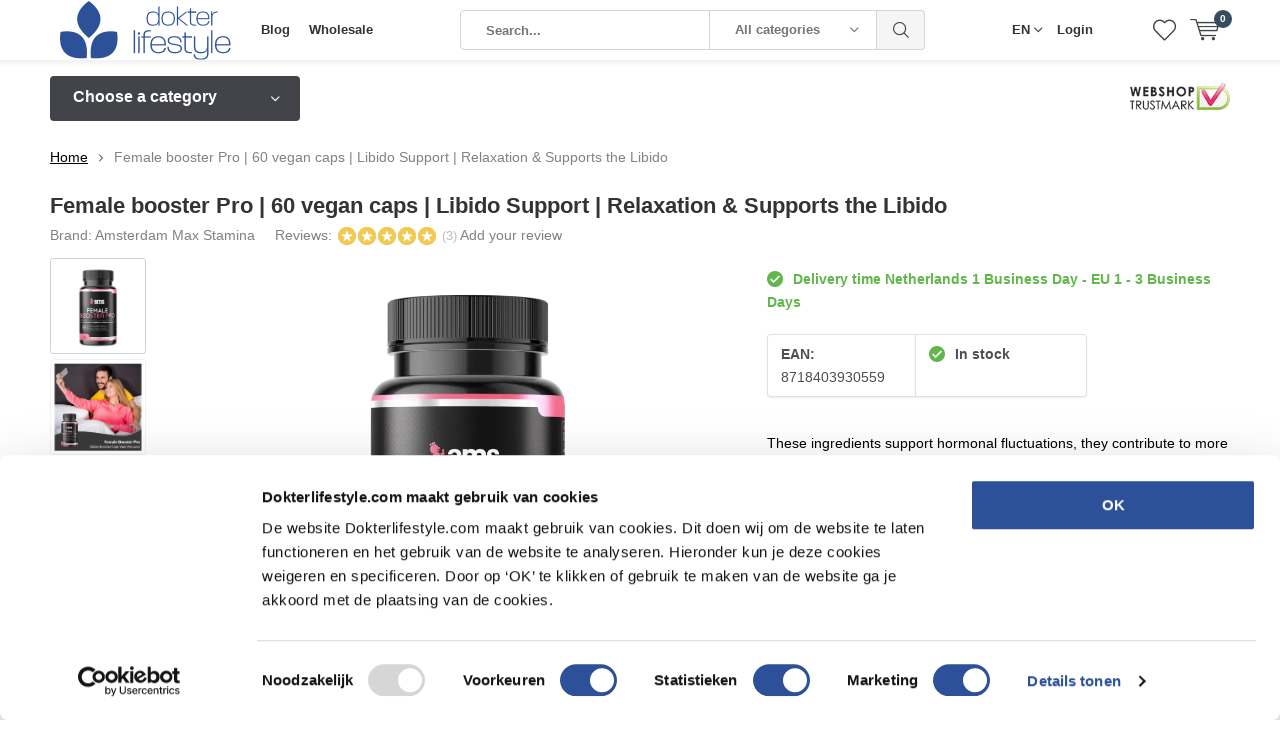

--- FILE ---
content_type: text/html;charset=utf-8
request_url: https://www.dokterlifestyle.com/en/female-booster-pro.html
body_size: 14632
content:
<!doctype html>
<html lang="en" class="  no-mobile ">
	<head>
    
<script type="text/javascript">
   window.dataLayer = window.dataLayer || [];
   dataLayer.push({
                                    ecomm_prodid: "139823983",
                  ecomm_prodid_adwords: "276185184",
                  ecomm_pname: "Female booster Pro | 60 vegan caps | Libido Support | Relaxation &amp; Supports the Libido ",
                  ecomm_category: "Female Libido",
                  ecomm_pagetype: "product",
                  ecomm_totalvalue: 39.9
                                                                                               
                         
                  });
      
</script>


<!-- Google Tag Manager -->
<script type="WebWorker-Inline">(function(w,d,s,l,i){w[l]=w[l]||[];w[l].push({'gtm.start':
new Date().getTime(),event:'gtm.js'});var f=d.getElementsByTagName(s)[0],
j=d.createElement(s),dl=l!='dataLayer'?'&l='+l:'';j.async=true;j.src=
'https://www.googletagmanager.com/gtm.js?id='+i+dl;f.parentNode.insertBefore(j,f);
})(window,document,'script','dataLayer','GTM-TKMWV8J');</script>
<!-- End Google Tag Manager -->        
    <script data-cfasync="false" id="WebWorker">
const urlParams = new URLSearchParams(window.location.search);
const myParam = urlParams.get('myParam');
let scriptsToAdd = [];
let ind=0;
const observerf = new MutationObserver(mutations => {
	mutations.forEach(({ addedNodes }) => {
		addedNodes.forEach(node => {
			/* ##################################################### */
			/* aaaaaaaaaaaaaaaaaaaaaaaaaaaaaaaaaaaaaaaaaaaaaa */
			if(node.tagName=='BUTTON'&& (node.className==='owl-dot' || node.className==='owl-dot active') ){
				node.setAttribute("aria-label","Aria Name");
				console.log("BUTTON : "+ ind);
				ind++;
			}
      
      if(node.tagName=='A'){
				node.setAttribute("aria-label","Read more...");
				console.log("AAAAAAA : "+ ind);
				ind++;
			}
			/* bbbbbbbbbbbbbbbbbbbbbbbbbbbbbbbbbbbbbbbbbbbbbbb */
			/* dddddddddddddddddddddddddddddddddddddddddddddddd */
			/* ##################################################### */
		})
    })
  })
observerf.observe(document.documentElement, {
	childList:true,
    subtree: true
})
</script> 

<meta charset="utf-8"/>
<!-- [START] 'blocks/head.rain' -->
<!--

  (c) 2008-2026 Lightspeed Netherlands B.V.
  http://www.lightspeedhq.com
  Generated: 20-01-2026 @ 01:58:08

-->
<link rel="canonical" href="https://www.dokterlifestyle.com/en/female-booster-pro.html"/>
<link rel="alternate" href="https://www.dokterlifestyle.com/en/index.rss" type="application/rss+xml" title="New products"/>
<meta name="robots" content="noodp,noydir"/>
<meta name="google-site-verification" content="LAR034QqewSKr9L81XxkDKEGH1IfREOk50ZTZhzFhEs"/>
<meta name="google-site-verification" content="MJlm43zj3kAW0h9WZyhaWFyRO19-4U_k0YxOIhztfjQ"/>
<meta name="google-site-verification" content="5FwiujtBGZIH4-LSNDUlOr4CUF2levELkLu_u5dHvFw"/>
<meta name="google-site-verification" content="HYv2UGrFEoqrh8RzFMmZ3IXVLEwIoumaiQM8QtK5R7o"/>
<meta property="og:url" content="https://www.dokterlifestyle.com/en/female-booster-pro.html?source=facebook"/>
<meta property="og:site_name" content="Dokterlifestyle.com"/>
<meta property="og:title" content="Female booster Pro | 60 vegan caps | Libido Support | Relaxation "/>
<meta property="og:description" content="These ingredients support hormonal fluctuations, they contribute to more energy and help to increase your libido | Female Libido Booster | Health Caps."/>
<meta property="og:image" content="https://cdn.webshopapp.com/shops/254257/files/471200827/amsterdam-max-stamina-female-booster-pro-60-vegan.jpg"/>
<script>
<!-- Google tag (gtag.js) -->
<script async src="https://www.googletagmanager.com/gtag/js?id=G-SEZFHLN8FY"></script>
<script>
    window.dataLayer = window.dataLayer || [];
    function gtag(){dataLayer.push(arguments);}
    gtag('js', new Date());

    gtag('config', 'G-SEZFHLN8FY');
</script>
</script>
<script>
(function(w,d,s,l,i){w[l]=w[l]||[];w[l].push({'gtm.start':
new Date().getTime(),event:'gtm.js'});var f=d.getElementsByTagName(s)[0],
j=d.createElement(s),dl=l!='dataLayer'?'&l='+l:'';j.async=true;j.src=
'https://www.googletagmanager.com/gtm.js?id='+i+dl;f.parentNode.insertBefore(j,f);
})(window,document,'script','dataLayer','GTM-5W2TQS6');

</script>
<!--[if lt IE 9]>
<script src="https://cdn.webshopapp.com/assets/html5shiv.js?2025-02-20"></script>
<![endif]-->
<!-- [END] 'blocks/head.rain' -->

		<meta charset="utf-8">
		<meta http-equiv="x-ua-compatible" content="ie=edge">
		<title>Female booster Pro | 60 vegan caps | Libido Support | Relaxation  - Dokterlifestyle.com</title>
		<meta name="description" content="These ingredients support hormonal fluctuations, they contribute to more energy and help to increase your libido | Female Libido Booster | Health Caps.">
		<meta name="keywords" content="Female, libido, support, vegan, capsules">
		<meta name="theme-color" content="#ffffff">
		<meta name="MobileOptimized" content="320">
		<meta name="HandheldFriendly" content="true">
		    <meta name="viewport" content="width=device-width, initial-scale=1" />
    
		<meta name="author" content="https://www.dmws.nl/">
		
    
	      <link bg-href="https://fonts.googleapis.com/css?family=Muli:300,400,500,600,700,800,900%7CRoboto:300,400,500,600,700,800,900" rel="stylesheet" type="text/css">
  
  	<script>
      "use strict"
			function loadJS(src, onload) {
				var script = document.createElement('script')
				script.src = src
				script.onload = onload
				;(document.body || document.head).appendChild(script)
				script = null
			}
			(function () {
				var fontToLoad1 = "Muli",
					fontToLoad2 = "Roboto"

				if (sessionStorage.font1 === fontToLoad1 && sessionStorage.font2 === fontToLoad2) {
					document.documentElement.className += " wf-active"
					return
				} else if ("fonts" in document) {
					var fontsToLoad = [document.fonts.load("300 1em 'Muli'"), document.fonts.load("400 1em 'Muli'"),
					document.fonts.load("500 1em 'Muli'"), document.fonts.load("600 1em 'Muli'"), document.fonts.load("700 1em 'Muli'"),
					document.fonts.load("800 1em 'Muli'"), document.fonts.load("900 1em 'Muli'"),
					document.fonts.load("300 1em 'Roboto'"), document.fonts.load("400 1em 'Roboto'"),
					document.fonts.load("500 1em 'Roboto'"), document.fonts.load("600 1em 'Roboto'"), document.fonts.load("700 1em 'Roboto'"),
					document.fonts.load("800 1em 'Roboto'"), document.fonts.load("900 1em 'Roboto'")]
					Promise.all(fontsToLoad).then(function () {
						document.documentElement.className += " wf-active"
						try {
							sessionStorage.font1 = fontToLoad1
							sessionStorage.font2 = fontToLoad2
						} catch (e) { /* private safari */ }
					})
				} else {
					// use fallback
					loadJS('https://cdnjs.cloudflare.com/ajax/libs/fontfaceobserver/2.1.0/fontfaceobserver.js', function () {
						var fontsToLoad = []
						for (var i = 3; i <= 9; ++i) {
							fontsToLoad.push(new FontFaceObserver(fontToLoad1, { weight: i * 100 }).load())
							fontsToLoad.push(new FontFaceObserver(fontToLoad2, { weight: i * 100 }).load())
						}
						Promise.all(fontsToLoad).then(function () {
							document.documentElement.className += " wf-active"
							try {
								sessionStorage.font1 = fontToLoad1
								sessionStorage.font2 = fontToLoad2
							} catch (e) { /* private safari */ }
						});
					})
				}
			})();
    </script>
	    		<link rel="stylesheet" async media="screen" href="https://cdn.webshopapp.com/shops/254257/themes/183436/assets/main-minified.css?20260116111539?1536">
		<link rel="stylesheet" href="https://cdn.webshopapp.com/shops/254257/themes/183436/assets/settings.css?20260116111539" />
	 

		    
    		    				
        
    <script defer src="https://ajax.googleapis.com/ajax/libs/jquery/2.2.4/jquery.min.js"></script>
    
		<link rel="icon" type="image/x-icon" href="https://cdn.webshopapp.com/shops/254257/themes/183436/v/1637962/assets/favicon.ico?20240325185854">
		<link rel="apple-touch-icon" href="https://cdn.webshopapp.com/shops/254257/themes/183436/v/1637962/assets/favicon.ico?20240325185854">
		<meta property="og:title" content="Female booster Pro | 60 vegan caps | Libido Support | Relaxation ">
		<meta property="og:type" content="website"> 
		<meta property="og:description" content="These ingredients support hormonal fluctuations, they contribute to more energy and help to increase your libido | Female Libido Booster | Health Caps.">
		<meta property="og:site_name" content="Dokterlifestyle.com">
		<meta property="og:url" content="https://www.dokterlifestyle.com/">
    			<meta property="og:image" content="https://cdn.webshopapp.com/shops/254257/files/471200827/224x130x1/image.jpg">
        		<script type="application/ld+json">
			{
				"@context": "http://schema.org/",
				"@type": "Organization",
				"url": "https://www.dokterlifestyle.com/en/",
				"name": "Dokterlifestyle.com",
				"legalName": "Dokterlifestyle.com",
				"description": "These ingredients support hormonal fluctuations, they contribute to more energy and help to increase your libido | Female Libido Booster | Health Caps.",
				"logo": "https://cdn.webshopapp.com/shops/254257/themes/183436/v/1637479/assets/logo.png?20240325185854",
				"image": "https://cdn.webshopapp.com/shops/254257/themes/183436/v/2078790/assets/banner-1.jpg?20240325185854",
				"contactPoint": {
					"@type": "ContactPoint",
					"contactType": "Customer service",
					"telephone": "+31297371195"
				},
				"address": {
					"@type": "PostalAddress",
					"streetAddress": "",
					"addressLocality": "",
					"addressRegion": "",
					"postalCode": "",
					"addressCountry": ""
				}
			}
		</script>
    <meta name="msapplication-config" content="https://cdn.webshopapp.com/shops/254257/themes/183436/assets/browserconfig.xml?20260116111539">
<meta property="og:title" content="Female booster Pro | 60 vegan caps | Libido Support | Relaxation ">
<meta property="og:type" content="website"> 
<meta property="og:description" content="These ingredients support hormonal fluctuations, they contribute to more energy and help to increase your libido | Female Libido Booster | Health Caps.">
<meta property="og:site_name" content="Dokterlifestyle.com">
<meta property="og:url" content="https://www.dokterlifestyle.com/">
<meta property="og:image" content="https://cdn.webshopapp.com/shops/254257/themes/183436/assets/first-image-1.jpg?20260116111539">
<meta name="twitter:title" content="Female booster Pro | 60 vegan caps | Libido Support | Relaxation ">
<meta name="twitter:description" content="These ingredients support hormonal fluctuations, they contribute to more energy and help to increase your libido | Female Libido Booster | Health Caps.">
<meta name="twitter:site" content="Dokterlifestyle.com">
<meta name="twitter:card" content="https://cdn.webshopapp.com/shops/254257/themes/183436/v/1637479/assets/logo.png?20240325185854">
<meta name="twitter:image" content="https://cdn.webshopapp.com/shops/254257/themes/183436/assets/first-image-1.jpg?20260116111539">
<script type="application/ld+json">
  [
        {
      "@context": "http://schema.org",
      "@type": "Product", 
      "name": "Amsterdam Max Stamina Female booster Pro | 60 vegan caps | Libido Support | Relaxation &amp; Supports the Libido",
      "url": "https://www.dokterlifestyle.com/en/female-booster-pro.html",
      "brand": "Amsterdam Max Stamina",      "description": "These ingredients support hormonal fluctuations, they contribute to more energy and help to increase your libido | Female Libido Booster | Health Caps.",      "image": "https://cdn.webshopapp.com/shops/254257/files/471200827/300x250x2/amsterdam-max-stamina-female-booster-pro-60-vegan.jpg",      "gtin13": "8718403930559",      "mpn": "993344",      "sku": "FLBO-60",      "offers": {
        "@type": "Offer",
        "price": "39.90",        "url": "https://www.dokterlifestyle.com/en/female-booster-pro.html",
        "priceValidUntil": "2027-01-20",
        "priceCurrency": "EUR",
          "availability": "https://schema.org/InStock",
          "inventoryLevel": "461"
              }
      ,
      "aggregateRating": {
        "@type": "AggregateRating",
        "bestRating": "5",
        "worstRating": "1",
        "ratingValue": "5",
        "reviewCount": "3"
      },
      "review": [
                {
          "@type": "Review",
          "author": "G",
          "datePublished": "2024-02-05",
          "description": "Aanrader in elk opzicht. Zowel mentaal als seksueel een echte opkikker. Mooi combinatie van ingrediënten.",
          "name": "",
          "reviewRating": {
            "@type": "Rating",
            "bestRating": "5",
            "ratingValue": "5",
            "worstRating": "1"
          }
        },        {
          "@type": "Review",
          "author": "Marijke",
          "datePublished": "2023-08-01",
          "description": "2x besteld en heel erg tevreden met het resultaat.",
          "name": "",
          "reviewRating": {
            "@type": "Rating",
            "bestRating": "5",
            "ratingValue": "5",
            "worstRating": "1"
          }
        },        {
          "@type": "Review",
          "author": "S. de Jong",
          "datePublished": "2023-01-05",
          "description": "Super blij met deze booster. In ieder opzicht een goede aankoop. Eenvoudig in te nemen en neutrale smaak van de caps.",
          "name": "",
          "reviewRating": {
            "@type": "Rating",
            "bestRating": "5",
            "ratingValue": "5",
            "worstRating": "1"
          }
        }      ]
          },
        {
      "@context": "http://schema.org/",
      "@type": "Organization",
      "url": "https://www.dokterlifestyle.com/",
      "name": "Dokterlifestyle.com",
      "legalName": "Dokterlifestyle.com",
      "description": "These ingredients support hormonal fluctuations, they contribute to more energy and help to increase your libido | Female Libido Booster | Health Caps.",
      "logo": "https://cdn.webshopapp.com/shops/254257/themes/183436/v/1637479/assets/logo.png?20240325185854",
      "image": "https://cdn.webshopapp.com/shops/254257/themes/183436/assets/first-image-1.jpg?20260116111539",
      "contactPoint": {
        "@type": "ContactPoint",
        "contactType": "Customer service",
        "telephone": "+31297371195"
      },
      "address": {
        "@type": "PostalAddress",
        "streetAddress": "Postbus 172",
        "addressLocality": "Nederland",
        "postalCode": "1420 AD Uithoorn",
        "addressCountry": "EN"
      }
      ,
      "aggregateRating": {
          "@type": "AggregateRating",
          "bestRating": "10",
          "worstRating": "1",
          "ratingValue": "9.0",
          "reviewCount": "123",
          "url":"https://www.kiyoh.com/reviews/1046451/libid_group_b_v"
      }
            
    },
    { 
      "@context": "http://schema.org", 
      "@type": "WebSite", 
      "url": "https://www.dokterlifestyle.com/", 
      "name": "Dokterlifestyle.com",
      "description": "These ingredients support hormonal fluctuations, they contribute to more energy and help to increase your libido | Female Libido Booster | Health Caps.",
      "author": [
        {
          "@type": "Organization",
          "url": "https://www.dmws.nl/",
          "name": "DMWS B.V.",
          "address": {
            "@type": "PostalAddress",
            "streetAddress": "Klokgebouw 195 (Strijp-S)",
            "addressLocality": "Eindhoven",
            "addressRegion": "NB",
            "postalCode": "5617 AB",
            "addressCountry": "NL"
          }
        }
      ]
    }
  ]
</script>	</head>
	<body>
    <div id="testdiv-top" style="display:none;">testdiv-top, template= pages/product.rain</div>
    <!-- Google Tag Manager (noscript) --><noscript><iframe src="https://www.googletagmanager.com/ns.html?id=GTM-TKMWV8J"
    height="0" width="0" style="display:none;visibility:hidden"></iframe></noscript><!-- End Google Tag Manager (noscript) --><ul class="hidden-data hidden"><li>254257</li><li>183436</li><li>ja</li><li>en</li><li>live</li><li>Sales//libidgroup/nl</li><li>https://www.dokterlifestyle.com/en/</li></ul><div id="root"><header id="top"><p id="logo"><a href="https://www.dokterlifestyle.com/en/" accesskey="h"><img class="desktop-only" src="https://cdn.webshopapp.com/shops/254257/themes/183436/v/1637479/assets/logo.png?20240325185854" alt="Dokterlifestyle.com" width="190" height="60"><img class="desktop-hide" src="https://cdn.webshopapp.com/shops/254257/themes/183436/v/1637961/assets/logo-mobile.png?20240325185854" alt="Dokterlifestyle.com" width="190" height="60"></a></p><nav id="skip"><ul><li><a href="#nav" accesskey="n">Skip to navigation (n)</a></li><li><a href="#content" accesskey="c">Skip to content (c)</a></li><li><a href="#footer" accesskey="f">Skip to footer (f)</a></li></ul></nav><nav id="nav"><ul><li><a accesskey="1" href="/en/blogs/blog/">Blog</a><em>(1)</em></li><li><a accesskey="2" href="/service/wholesale">Wholesale</a><em>(2)</em></li></ul><form action="https://www.dokterlifestyle.com/en/search/" method="post" id="formSearch" class="untouched"><h5>Search</h5><p><label for="q">Search...</label><input type="search" id="q" name="q" value="" placeholder="Search..." autocomplete="off"></p><p class="desktop-only"><label for="sb" class="hidden">All categories</label><select id="sb" name="sb" onchange="cat();"><option value="https://www.dokterlifestyle.com/en/search/">All categories</option><option value="https://www.dokterlifestyle.com/en/male-enhancement/" class="cat-6622835">Male Enhancement</option><option value="https://www.dokterlifestyle.com/en/female-libido/" class="cat-8223521">Female Libido</option><option value="https://www.dokterlifestyle.com/en/testosteron-boosters/" class="cat-11637408">Testosteron Boosters</option><option value="https://www.dokterlifestyle.com/en/fatburners/" class="cat-11637396">Fatburners</option><option value="https://www.dokterlifestyle.com/en/prostate/" class="cat-11637418">Prostate</option><option value="https://www.dokterlifestyle.com/en/perimenopause-pms-relief/" class="cat-11668572">Perimenopause &amp; Pms Relief</option><option value="https://www.dokterlifestyle.com/en/sleep-relaxation/" class="cat-11668575">Sleep &amp; Relaxation</option><option value="https://www.dokterlifestyle.com/en/energy-focus/" class="cat-11637385">Energy &amp; Focus</option><option value="https://www.dokterlifestyle.com/en/health/" class="cat-6622841">Health</option></select></p><p><button type="submit" title="Search" disabled="disabled">Search</button></p><ul class="list-cart"></ul></form><ul><li class="language"><a accesskey="3" href="./">EN</a><em>(3)</em><ul><li ><a href="https://www.dokterlifestyle.com/nl/go/product/139823983"  title="Nederlands" lang="nl">Nederlands</a></li><li ><a href="https://www.dokterlifestyle.com/de/go/product/139823983"  title="Deutsch" lang="de">Deutsch</a></li><li class="active"><a href="https://www.dokterlifestyle.com/en/go/product/139823983"  title="English" lang="en">English</a></li></ul></li><li class="search"><a accesskey="5" href="./"><i class="icon-zoom"></i><span>Search</span></a><em>(5)</em></li><!--<li class="compare mobile-only"><a accesskey="5" href="./"><i class="icon-chart"></i><span>vergelijk</span></a><em>(5)</em></li>--><li class="user"><a accesskey="6" href="https://www.dokterlifestyle.com/en/account/login/"><i class="icon-user-outline"></i> 
          Login
        </a><em>(6)</em><div><div class="double"><form method="post" id="formLogin" action="https://www.dokterlifestyle.com/en/account/loginPost/?return=https://www.dokterlifestyle.com/en/female-booster-pro.html"><h5>Login</h5><p><label for="formLoginEmail">Email address</label><input type="email" id="formLoginEmail" name="email" placeholder="Email address" autocomplete='email' required></p><p><label for="formLoginPassword">Password</label><input type="password" id="formLoginPassword" name="password" placeholder="Password" autocomplete="current-password" required><a href="https://www.dokterlifestyle.com/en/account/password/">Forgot your password?</a></p><p><input type="hidden" name="key" value="f3f721609f79a54996e201abe618faa6" /><input type="hidden" name="type" value="login" /><button type="submit" onclick="$('#formLogin').submit(); return false;">Login</button></p></form><div><h5>New customer?</h5><ul class="list-checks"><li>All your orders and returns in one place</li><li>The ordering process is even faster</li><li>Your shopping cart stored, always and everywhere</li></ul><p class="link-btn"><a class="a" href="https://www.dokterlifestyle.com/en/account/register/">Create an account</a></p></div></div></div></li><li class="menu"><a accesskey="7" href="./"><i class="icon-menu"></i>
          Menu
        </a><em>(7)</em></li><li class="favorites br"><a accesskey="8" href="https://www.dokterlifestyle.com/en/account/wishlist/"><i class="icon-heart-outline"></i><span>wishlist</span></a></li><li class="cart"><a accesskey="9" href="./"><i class="icon-cart"></i><span>Cart</span><span class="qty">0</span></a><em>(9)</em><div><h5>My cart</h5><ul class="list-cart"><li><a href="https://www.dokterlifestyle.com/en/session/back/"><span class="img"><img src="https://cdn.webshopapp.com/shops/254257/themes/183436/assets/empty-cart.svg?20260116111539" alt="Empty cart" width="43" height="46"></span><span class="title">No products found...</span><span class="desc">There are no products in your cart. Perhaps the item you chose is sold out.</span></a></li></ul></div></li></ul><div class="nav-main"><ul><li><a>Menu</a><ul><li><a href="https://www.dokterlifestyle.com/en/male-enhancement/">
              Male Enhancement</a></li><li><a href="https://www.dokterlifestyle.com/en/female-libido/">
              Female Libido</a></li><li><a href="https://www.dokterlifestyle.com/en/testosteron-boosters/">
              Testosteron Boosters</a></li><li><a href="https://www.dokterlifestyle.com/en/fatburners/">
              Fatburners</a></li><li><a href="https://www.dokterlifestyle.com/en/prostate/">
              Prostate</a></li><li><a href="https://www.dokterlifestyle.com/en/perimenopause-pms-relief/">
              Perimenopause &amp; Pms Relief</a></li><li><a href="https://www.dokterlifestyle.com/en/sleep-relaxation/">
              Sleep &amp; Relaxation</a></li><li><a href="https://www.dokterlifestyle.com/en/energy-focus/">
              Energy &amp; Focus</a></li><li><a href="https://www.dokterlifestyle.com/en/health/">
              Health</a></li></ul></li></ul></div></nav><p id="back"><a href="https://www.dokterlifestyle.com/en/">Back</a></p></header><main id="content" class=" "><div class="pretemplate-content "><nav class="nav-main desktop-only"><ul><li><a href="./">Choose a category</a><ul><li><a href="https://www.dokterlifestyle.com/en/male-enhancement/">
          Male Enhancement</a></li><li><a href="https://www.dokterlifestyle.com/en/female-libido/">
          Female Libido</a></li><li><a href="https://www.dokterlifestyle.com/en/testosteron-boosters/">
          Testosteron Boosters</a></li><li><a href="https://www.dokterlifestyle.com/en/fatburners/">
          Fatburners</a></li><li><a href="https://www.dokterlifestyle.com/en/prostate/">
          Prostate</a></li><li><a href="https://www.dokterlifestyle.com/en/perimenopause-pms-relief/">
          Perimenopause &amp; Pms Relief</a></li><li><a href="https://www.dokterlifestyle.com/en/sleep-relaxation/">
          Sleep &amp; Relaxation</a></li><li><a href="https://www.dokterlifestyle.com/en/energy-focus/">
          Energy &amp; Focus</a></li><li><a href="https://www.dokterlifestyle.com/en/health/">
          Health</a></li></ul></li></ul><p class="link-inline product-page-trustmark"><a href="https://www.keurmerk.info/nl/consumenten/webwinkel/?key=13805" title="Webshop Keurmerk" target="_blank"><img src="https://cdn.webshopapp.com/shops/254257/files/264914198/logo-p-small.png" alt="Webshop Keurmerk" width="100" height="31"></a><a href=""></a></p></nav></div><nav class="breadcrumbs desktop-only"><ol><li><a href="https://www.dokterlifestyle.com/en/">Home</a></li><li>Female booster Pro | 60 vegan caps | Libido Support | Relaxation &amp; Supports the Libido</li></ol></nav><header class="heading-product"><p class="link-inline tablet-only product-heading-trustmark"><a href="https://www.keurmerk.info/nl/consumenten/webwinkel/?key=13805" title="Webshop Keurmerk" target="_blank"><img src="https://cdn.webshopapp.com/shops/254257/files/264914198/logo-p-small.png" alt="Webshop Keurmerk" width="100" height="31"></a></p><h1>Female booster Pro | 60 vegan caps | Libido Support | Relaxation &amp; Supports the Libido</h1><ul class="list-product-rating"><li class="mobile-hide">Brand: <a href="https://www.dokterlifestyle.com/en/brands/amsterdam-max-stamina/">Amsterdam Max Stamina</a></li><li><span class="mobile-hide">Reviews: </span><span class="rating-a" data-val="5" data-of="5"> (3)</span><a class="mobile-hide" href="./" data-popup="review">Add your review</a></li><li class="data-product fake-data-product desktop-hide"><a href="https://www.dokterlifestyle.com/en/account/wishlistAdd/139823983/?variant_id=276185184"><i class="icon-heart"></i><span><span>Add to wishlist</span></span></a></li></ul></header><div class="double d"><ul class="product-slider left"><li id="product-images-tp"><a class="big" data-fancybox="imageGal" href="https://cdn.webshopapp.com/shops/254257/files/471200827/image.jpg"><img height="820" src="https://cdn.webshopapp.com/shops/254257/files/471200827/890x820x2/amsterdam-max-stamina-female-booster-pro-60-vegan.jpg" alt="Female booster Pro | 60 vegan caps | Libido Support | Relaxation &amp; Supports the Libido"></a></li><li id="product-images-tp"><a class="big" data-fancybox="imageGal" href="https://cdn.webshopapp.com/shops/254257/files/472280117/image.jpg"><img height="820" src="https://cdn.webshopapp.com/shops/254257/files/472280117/890x820x2/amsterdam-max-stamina-female-booster-pro-60-vegan.jpg" alt="Female booster Pro | 60 vegan caps | Libido Support | Relaxation &amp; Supports the Libido"></a></li><li id="product-images-tp"><a class="big" data-fancybox="imageGal" href="https://cdn.webshopapp.com/shops/254257/files/472280118/image.jpg"><img height="820" src="https://cdn.webshopapp.com/shops/254257/files/472280118/890x820x2/amsterdam-max-stamina-female-booster-pro-60-vegan.jpg" alt="Female booster Pro | 60 vegan caps | Libido Support | Relaxation &amp; Supports the Libido"></a></li><li id="product-images-tp"><a class="big" data-fancybox="imageGal" href="https://cdn.webshopapp.com/shops/254257/files/472280119/image.jpg"><img height="820" src="https://cdn.webshopapp.com/shops/254257/files/472280119/890x820x2/amsterdam-max-stamina-female-booster-pro-60-vegan.jpg" alt="Female booster Pro | 60 vegan caps | Libido Support | Relaxation &amp; Supports the Libido"></a></li><li id="product-images-tp"><a class="big" data-fancybox="imageGal" href="https://cdn.webshopapp.com/shops/254257/files/472280120/image.jpg"><img height="820" src="https://cdn.webshopapp.com/shops/254257/files/472280120/890x820x2/amsterdam-max-stamina-female-booster-pro-60-vegan.jpg" alt="Female booster Pro | 60 vegan caps | Libido Support | Relaxation &amp; Supports the Libido"></a></li></ul><form action="https://www.dokterlifestyle.com/en/cart/add/276185184/" id="product_configure_form" method="post" class="form-product right  long-title" data-url="https://www.dokterlifestyle.com/en/cart/add/276185184/"><p class="input-inline m10 mobile-hide"><input type="hidden" name="bundle_id" id="product_configure_bundle_id" value=""></p><p class="overlay-e strong"><i class="icon-check-circle"></i> Delivery time Netherlands 1 Business Day - EU 1 - 3 Business Days</p><ul class="list-b"><li><span>EAN:</span> 8718403930559</li><li class="strong"><i class="icon-check-circle overlay-e"></i> In stock</li></ul><p>These ingredients support hormonal fluctuations, they contribute to more energy and help to increase your libido.</p><p class="price-a">
            € 39,90          </p><ul class="list-bulk"><li>Buy 2 for €38,90 each and save 3% <span class="label">Sale <span>3%</span></span></li><li>Buy 3 for €37,90 each and save 5% <span class="label">Sale <span>5%</span></span></li></ul><div class="submit"><p><span class="qty"><label for="product-q" class="hidden">Quantity</label><select class="product-quantity-select" id="product-q" name="quantity" value="1"><option id="product-q" name="quantity" value="1" selected="selected">1</option><option id="product-q" name="quantity" value="2" >2</option><option id="product-q" name="quantity" value="3" >3</option><option id="product-q" name="quantity" value="4" >4</option><option id="product-q" name="quantity" value="5" >5</option><option id="product-q" name="quantity" value="6" >6</option><option id="product-q" name="quantity" value="7" >7</option><option id="product-q" name="quantity" value="8" >8</option><option id="product-q" name="quantity" value="9" >9</option><option id="product-q" name="quantity" value="10" >10</option><option class="product-qty-more-option" data-toggle="toggle" value="more">More...</option></select></span><button type="submit"  data-popup="popup-buy" ><span class="mobile-hide">Add to cart <i class="icon-cart"></i></span><span class="mobile-only"><i class="icon-cart-plus"></i></span></button><a class="btn" href="https://www.dokterlifestyle.com/en/account/wishlistAdd/139823983/?variant_id=276185184"><i class="icon-heart"></i> Add to wishlist</a></p><div class="modal"><p>Enter the number of articles below and click <i class="icon-check"></i></p><p><label class="hidden">Label</label><input class="product-modal-qty" type="number" min="1" name="quantity"><a href="javascript:;" class="btn product-modal-qty-submit"><i class="icon-check"></i><span>Ok</span></a></p></div></div><span class="product-price"></span><ul class="list-checks semi"><li style="display: none" class="strong product-countdown has-countdown">Shipped today? You got: <span class="countdown">2018/12/25</span></li><li>Fast delivery <span class="tip left"><a href="./"><i class="icon-info"></i><span>Tooltip</span></a><span>Ordered on business days before 16:00? Then your order will be processed and shipped out the same day!</span></span></li><li>Shopping and paying safely online</li><li>Discreet shipping</li><li>Not good? Money Back!</li></ul><div class="module-rating margin-fix"><figure><a href="https://www.kiyoh.com/reviews/1046451/libid_group_b_v" target="_blank"><img src="https://cdn.webshopapp.com/shops/254257/themes/183436/v/2258708/assets/feedback-image.png?20240329222815" alt="Placeholder" width="65" height="65"></a><span>9,0</span></figure><h4>123 <span class="rating-a" data-val="9.0" data-of="10"></span></h4><p>“Fast Delivery and Good products!”</p><a class="sidebar-review-link" href="https://www.kiyoh.com/reviews/1046451/libid_group_b_v" target="_blank"></a></div><div class="m20 kiyoh-widget"><iframe scrolling="no" src="https://www.kiyoh.com/retrieve-widget.html?color=light&button=true&lang=nl&amp;tenantId=98&locationId=1046451" width="280" height="175" border="0" frameborder="0"></iframe></div></form></div><div class="product-info"><div class="double d"><div class="left"><ul class="list-a mobile-hide"><li><a href="#section-description">Product description</a></li><li><a href="#section-specifications">Specifications</a></li><li><a href="#section-returns">Shipping</a></li><li class="desktop-hide"><a href="#section-reviews">Reviews</a></li></ul><h2 class="header mobile-only ">Product description</h2><article class="module-info " id="section-description"><h3>Female booster Pro | 60 vegan caps | Libido Support | Relaxation &amp; Supports the Libido</h3><p><h2>Helps with relaxation and supports the Libido</h2><p>Women goes through a hormonal cycle every month; this is the fertility cycle. It is thus normal to sometimes be more in the mood for sex than other times. It has to do with the wave of hormonal changes your body goes through each month. But there is something else that can play a role in this, because contraception based on sex hormones can also influence the libido. You can choose a nutritional supplement that can help your body and mind relax in busier times and Female Booster Pro can also boost your libido.</p><h3>Ingredients Female Booster Pro</h3><p>Female Booster Pro is a dietary supplement composed of carefully selected ingredients. These ingredients support hormonal fluctuations, they contribute to more energy and help to increase your libido.</p></p></article><h2 class="header mobile-only">Specifications</h2><article class="module-info a" id="section-specifications"><h3>Specifications for: Female booster Pro | 60 vegan caps | Libido Support | Relaxation &amp; Supports the Libido</h3><ul class="list-info dmws-specs"><li><span>Ingredients</span> Ginkgo biloba extract, Coating agent: Hydroxypropylmethylcellulose;  Damiana extract, Maca root powder, Cranberry powder, Ginseng extract.</li><li><span>Ingredients</span> Zinc gluconate, L-ascorbic acid (Vitamin C), nicotinamide, retinyl acetate (Vitamin A), riboflavin, thiamine hydrochloride, pteroylmonoglutamic acid.</li><li><span>Claims</span> Health claims, made on the basis of vegetable ingredients, are currently under consideration by the EFSA.</li><li><span>Storage advice</span> The product should be stored out of reach of small children. Store in a dry place, protected from light and not above 25 °C.</li><li><span>Warning</span> Consult with an expert in case of illness, medication, pregnancy and breastfeeding before using supplements.</li><li class="more"><a href="./">View all specifications</a></li><li><span>Contents</span> 60 vegan caps</li><li><span>Information</span> Food supplements must not replace a varied and balanced diet and a healthy lifestyle. Not suitable under 18 years. Read the instructions on the package before use.</li><li><span>Dosage Advice</span> Take 2 capsules per day.</li></ul></article><div class="wrapper-returns"><h2 class="header mobile-only">Shipping</h2><article class="module-info a b" id="section-returns"><h3 class="mobile-hide">Shipping</h3><p>All orders will be sent anonymously and in a blank envelope or package. On the outside of the envelope or package you can't see that it's from Dokterlifestyle.com. So it's completely anonymous!</p><p class="more"><a >More information</a></p><p>Delivery times outside the Netherlands and within the EU may take two to three days.</p></article></div><article class="module-featured a desktop-only"><figure><img src="https://cdn.webshopapp.com/shops/254257/files/471200827/500x460x2/amsterdam-max-stamina-female-booster-pro-60-vegan.jpg" alt="Amsterdam Max Stamina Female booster Pro | 60 vegan caps | Libido Support | Relaxation &amp; Supports the Libido" width="250" height="230"></figure><h2>This is it! <span>Female booster Pro | 60 vegan caps | Libido Support | Relaxation &amp; Supports the Libido</span></h2><p data-val="5" data-of="5" class="rating-a">(3)</p><p class="link-btn a"><span class="price">           € 39,90						          </span><a class="b" data-popup="popup-buy"  href="javascript:;" onclick="$('#product_configure_form').submit();">Add to cart</a></p></article><!--       <figure class="mobile-hide"><img src="http://placehold.it/800x360" alt="Placeholder" width="800" height="360"></figure> --></div><div class="right"><h2 class="header mobile-only">Reviews</h2><article id="section-reviews" class="wrapper-reviews"><h3 class="size-b">User reviews <span class="strong sep">5 / 5</span><span class="tablet-only small overlay-b">Reviews:</span><span class="rating-a" data-val="5" data-of="5"><span class="mobile-hide">(3)</span></span></h3><div class="module-reviews"><ul><li><h3><span class="author">GG</span> By <span class="overlay-a">G</span> - 05-02-2024 20:03</h3><p class="rating-a a" data-val="5" data-of="5"> 5 / 5</p><p>Aanrader in elk opzicht. Zowel mentaal als seksueel een echte opkikker. Mooi combinatie van ingrediënten.</p></li><li><h3><span class="author">ME</span> By <span class="overlay-a">Marijke</span> - 01-08-2023 14:59</h3><p class="rating-a a" data-val="5" data-of="5"> 5 / 5</p><p>2x besteld en heel erg tevreden met het resultaat.</p></li><li><h3><span class="author">SD</span> By <span class="overlay-a">S. de Jong</span> - 05-01-2023 17:46</h3><p class="rating-a a" data-val="5" data-of="5"> 5 / 5</p><p>Super blij met deze booster. In ieder opzicht een goede aankoop. Eenvoudig in te nemen en neutrale smaak van de caps.</p></li></ul><p class="link-btn a text-right"><a href="./" data-popup="review">Create your own review <i class="icon-edit"></i></a></p></div></article><div class="desktop-only"><h3 class="size-b">Related products</h3><ul class="list-collection compact"><li><ul class="img"><li><a href="https://www.dokterlifestyle.com/en/positive-mind.html"><img decoding="async" src="https://cdn.webshopapp.com/shops/254257/files/406273756/360x310x2/dr-becky-positive-mind.jpg" alt="Dr. Becky Positive Mind" width="180" height="155" decoding="async"></a></li></ul><h3><a href="https://www.dokterlifestyle.com/en/positive-mind.html">Positive Mind</a></h3><p class="price">
            € 32,95  </p><p class="rating"><span data-val="4.9" data-of="5" class="rating-a"></span></p><p class="btn"><a href="https://www.dokterlifestyle.com/en/cart/add/268903431/"><i class="icon-cart-plus"></i> Add to cart</a></p></li><li><ul class="img"><li><a href="https://www.dokterlifestyle.com/en/menopause.html"><img decoding="async" src="https://cdn.webshopapp.com/shops/254257/files/406279570/360x310x2/dr-becky-menopause.jpg" alt="Dr. Becky Menopause" width="180" height="155" decoding="async"></a></li></ul><h3><a href="https://www.dokterlifestyle.com/en/menopause.html">Menopause</a></h3><p class="price">
            € 32,90  </p><p class="rating"><span data-val="4.65" data-of="5" class="rating-a"></span></p><p class="btn"><a href="https://www.dokterlifestyle.com/en/cart/add/268906823/"><i class="icon-cart-plus"></i> Add to cart</a></p></li><li><ul class="img"><li><a href="https://www.dokterlifestyle.com/en/pms-60.html"><img decoding="async" src="https://cdn.webshopapp.com/shops/254257/files/406326528/360x310x2/dr-becky-pms.jpg" alt="Dr. Becky PMS" width="180" height="155" decoding="async"></a></li></ul><h3><a href="https://www.dokterlifestyle.com/en/pms-60.html">PMS</a></h3><p class="price">
            € 32,85  </p><p class="rating"><span data-val="4.8" data-of="5" class="rating-a"></span></p><p class="btn"><a href="https://www.dokterlifestyle.com/en/cart/add/268942061/"><i class="icon-cart-plus"></i> Add to cart</a></p></li><li><ul class="img"><li><a href="https://www.dokterlifestyle.com/en/5-htp-100-mg-60-vegan-caps.html"><img decoding="async" src="https://cdn.webshopapp.com/shops/254257/files/406329168/360x310x2/dr-becky-5-ht-100-mg-serotonin.jpg" alt="Dr. Becky 5 HT 100 mg Serotonin" width="180" height="155" decoding="async"></a></li></ul><h3><a href="https://www.dokterlifestyle.com/en/5-htp-100-mg-60-vegan-caps.html">5 HT 100 mg Serotonin</a></h3><p class="price">
            € 29,95  </p><p class="rating"><span data-val="4" data-of="5" class="rating-a"></span></p><p class="btn"><a href="https://www.dokterlifestyle.com/en/cart/add/268943332/"><i class="icon-cart-plus"></i> Add to cart</a></p></li></ul></div></div></div><article class="desktop-hide"><h2 class="header-tablet">Related products</h2><ul class="list-collection mobile-grid"><li><ul class="img"><li><a href="https://www.dokterlifestyle.com/en/positive-mind.html"><img decoding="async" src="https://cdn.webshopapp.com/shops/254257/files/406273756/360x310x2/dr-becky-positive-mind.jpg" alt="Dr. Becky Positive Mind" width="180" height="155" decoding="async"></a></li></ul><h3><a href="https://www.dokterlifestyle.com/en/positive-mind.html">Positive Mind</a></h3><p class="price">
            € 32,95  </p><p class="rating"><span data-val="4.9" data-of="5" class="rating-a"></span></p><p class="btn"><a href="https://www.dokterlifestyle.com/en/cart/add/268903431/"><i class="icon-cart-plus"></i> Add to cart</a></p></li><li><ul class="img"><li><a href="https://www.dokterlifestyle.com/en/menopause.html"><img decoding="async" src="https://cdn.webshopapp.com/shops/254257/files/406279570/360x310x2/dr-becky-menopause.jpg" alt="Dr. Becky Menopause" width="180" height="155" decoding="async"></a></li></ul><h3><a href="https://www.dokterlifestyle.com/en/menopause.html">Menopause</a></h3><p class="price">
            € 32,90  </p><p class="rating"><span data-val="4.65" data-of="5" class="rating-a"></span></p><p class="btn"><a href="https://www.dokterlifestyle.com/en/cart/add/268906823/"><i class="icon-cart-plus"></i> Add to cart</a></p></li><li><ul class="img"><li><a href="https://www.dokterlifestyle.com/en/pms-60.html"><img decoding="async" src="https://cdn.webshopapp.com/shops/254257/files/406326528/360x310x2/dr-becky-pms.jpg" alt="Dr. Becky PMS" width="180" height="155" decoding="async"></a></li></ul><h3><a href="https://www.dokterlifestyle.com/en/pms-60.html">PMS</a></h3><p class="price">
            € 32,85  </p><p class="rating"><span data-val="4.8" data-of="5" class="rating-a"></span></p><p class="btn"><a href="https://www.dokterlifestyle.com/en/cart/add/268942061/"><i class="icon-cart-plus"></i> Add to cart</a></p></li><li><ul class="img"><li><a href="https://www.dokterlifestyle.com/en/5-htp-100-mg-60-vegan-caps.html"><img decoding="async" src="https://cdn.webshopapp.com/shops/254257/files/406329168/360x310x2/dr-becky-5-ht-100-mg-serotonin.jpg" alt="Dr. Becky 5 HT 100 mg Serotonin" width="180" height="155" decoding="async"></a></li></ul><h3><a href="https://www.dokterlifestyle.com/en/5-htp-100-mg-60-vegan-caps.html">5 HT 100 mg Serotonin</a></h3><p class="price">
            € 29,95  </p><p class="rating"><span data-val="4" data-of="5" class="rating-a"></span></p><p class="btn"><a href="https://www.dokterlifestyle.com/en/cart/add/268943332/"><i class="icon-cart-plus"></i> Add to cart</a></p></li></ul></article><article><h2 class="header-tablet">Recently viewed</h2><ul class="list-collection limit mobile-grid"><li class="data-product" data-url="https://www.dokterlifestyle.com/en/female-booster-pro.html?format=json"><ul class="img"><li><a href="https://www.dokterlifestyle.com/en/female-booster-pro.html"><img decoding="async" src="https://cdn.webshopapp.com/shops/254257/files/471200827/240x325x2/amsterdam-max-stamina-female-booster-pro.jpg" alt="Amsterdam Max Stamina Female booster Pro" width="240" height="325" decoding="async"></a></li></ul><h3><a href="https://www.dokterlifestyle.com/en/female-booster-pro.html">Female booster Pro</a></h3><p class="price">
            € 39,90  </p><p class="desc">These ingredients support hormonal fluctuations, they contribute to more energy ...</p><p class="overlay-e semi">	  In stock
	</p><p class="rating"><span data-val="5" data-of="5" class="rating-a"></span></p><p class="link"><a class="product-quicklook" href="./" data-popup="product-139823983">Quicklook</a></p><ul class="tools"><li><a href="https://www.dokterlifestyle.com/en/account/wishlistAdd/139823983/?variant_id=276185184"><i class="icon-heart-outline"></i><span><span>Add to wishlist</span></span></a></li></ul><footer class="extra"><form action="https://www.dokterlifestyle.com/en/cart/add/276185184/" data-action="https://www.dokterlifestyle.com/en/cart/add/276185184/" id="product_configure_form_139823983" method="post"><p class="amount"><label for="product-q-139823983" class="hidden">Quantity</label><select id="product-q-139823983" name="quantity"><option >1</option><option >2</option><option >3</option><option >4</option><option >5</option><option >6</option><option >7</option><option >8</option><option >9</option><option >10</option></select><button class="cart-form-submit" type="submit"><span class="hidden">Add to cart</span><i class="icon-cart-plus"></i></button></p></form></footer></li></ul></article></div></main><form action="https://www.dokterlifestyle.com/en/account/reviewPost/139823983/" method="post" class="popup-a popup-rating" data-title="review"><input type="hidden" name="key" value="f3f721609f79a54996e201abe618faa6"><header><p>Create your own review for Female booster Pro | 60 vegan caps | Libido Support | Relaxation &amp; Supports the Libido</p><h5>Write a review</h5></header><ul class="input-rating"><li>Score:</li><li><label for="gui-form-score"><input type="radio" id="gui-form-score" name="score" value="1"><span>1/5</span></label></li><li><label for="gui-form-score"><input type="radio" id="gui-form-score" name="score" value="2"><span>2/5</span></label></li><li><label for="gui-form-score"><input type="radio" id="gui-form-score" name="score" value="3"><span>3/5</span></label></li><li><label for="gui-form-score"><input type="radio" id="gui-form-score" name="score" value="4"><span>4/5</span></label></li><li><label for="gui-form-score"><input type="radio" id="gui-form-score" name="score" value="5"><span>5/5</span></label></li></ul><p><label for="gui-form-name">Name</label><input type="text" id="gui-form-name" name="name" value="" required></p><p><label for="prg">Review</label><textarea id="gui-form-review" name="review" required></textarea></p><p><button type="submit">Add your review</button></p></form><article id="compare" class="desktop-only"><header><h5>Compare products <span class="remove-all-compare">Delete all products</span></h5></header><section class="compare-wrapper"><p class="max">You can compare a maximum of 3 products</p><ul class="list-compare"></ul><p class="link-btn desktop-hide"><a href="https://www.dokterlifestyle.com/en/compare/">Start comparison</a></p></section><footer><div class="desktop-only"><p class="link-btn"><a href="https://www.dokterlifestyle.com/en/compare/">Start comparison</a></p><p><a class="toggle toggle-compare" href="javascript:;"><span>Show</span><span class="hidden">Hide</span></a></p></div><p class="desktop-hide"><a href="javascript:;" class="remove">Delete all products</a></p></footer><a class="hide desktop-hide compare-mobile-toggle" href="javascript:;">Hide compare box</a></article><form action="https://www.dokterlifestyle.com/en/cart/add/276185184/" id="product_configure_form" method="post" class="product-sticky"><div class="fieldset"><header><figure><img src="https://cdn.webshopapp.com/shops/254257/files/471200827/88x84x2/amsterdam-max-stamina-female-booster-pro-60-vegan.jpg" alt="Female booster Pro | 60 vegan caps | Libido Support | Relaxation &amp; Supports the Libido" width="44" height="42"></figure><h2>Female booster Pro | 60 vegan caps | Libido Support | Relaxation &amp; Supports the Libido</h2><p class="price"> € 39,90 </p></header><p><button type="submit"  data-popup="popup-buy" ><span class="mobile-hide">Add to cart</span><span class="mobile-only"><i class="icon-cart-plus"></i></span></button></p></div></form><footer id="footer"><div class="usp-container in-footer"><ul class="list-usp in-footer tablet-hide"><li>
                  Online Health Shop
              </li><li>
                  Quality Nutritional Supplements
              </li><li>
                  Health & Libido Boosters
              </li></ul><ul class="list-usp list-usp-with-carousel in-footer tablet-only"><div class="inner"><div class="item"><li>
                          Online Health Shop
                      </li></div><div class="item"><li>
                          Quality Nutritional Supplements
                      </li></div><div class="item"><li>
                          Health & Libido Boosters
                      </li></div></div></ul></div><form id="formNewsletterFooter" action="https://www.dokterlifestyle.com/en/account/newsletter/" method="post"><div><figure><img src="https://cdn.webshopapp.com/shops/254257/themes/183436/v/1638049/assets/footer-image-service.png?20240325185854" alt="Natural Libido and Potency Enhancement Products | For Him and Her | Health products" width="135" height="185"></figure><h3>More information?</h3><p>Contact our customer service</p></div><div><h3>Follow us</h3><ul class="list-social"><li><a rel="external" href="https://www.facebook.com/DokterLifestyle/"><i class="icon-facebook"></i> Facebook</a></li><li><a rel="external" href="https://www.instagram.com/dokterlifestyle/"><i class="icon-instagram"></i> Instagram</a></li></ul></div><div class="white-line tablet-only"></div><div><h3>Receive the latest offers and promotions</h3><p><input type="hidden" name="key" value="f3f721609f79a54996e201abe618faa6" /><label for="formNewsletterEmailFooter">E-mail address</label><input type="text" name="email" id="formNewsletterEmailFooter" placeholder="E-mail address"/><button type="submit">Subscribe</button><a class="small" href="https://www.dokterlifestyle.com/en/service/privacy-policy/">* Read legal restrictions here</a></p></div></form><nav><div><h3>Customer service</h3><ul><li><a href="https://www.dokterlifestyle.com/en/service/about/" title="About us">About us</a></li><li><a href="https://www.dokterlifestyle.com/en/service/general-terms-conditions/" title="Terms and conditions">Terms and conditions</a></li><li><a href="https://www.dokterlifestyle.com/en/service/disclaimer/" title="Disclaimer">Disclaimer</a></li><li><a href="https://www.dokterlifestyle.com/en/service/privacy-policy/" title="Privacy Policy">Privacy Policy</a></li><li><a href="https://www.dokterlifestyle.com/en/service/payment-methods/" title="Ways to pay">Ways to pay</a></li><li><a href="https://www.dokterlifestyle.com/en/service/shipping-returns/" title="Shipping">Shipping</a></li><li><a href="https://www.dokterlifestyle.com/en/service/warranty-and-complaints/" title="Warranty and complaints">Warranty and complaints</a></li><li><a href="https://www.dokterlifestyle.com/en/service/" title="Customer service">Customer service</a></li><li><a href="https://www.dokterlifestyle.com/en/sitemap/" title="Sitemap">Sitemap</a></li><li><a href="https://www.dokterlifestyle.com/en/service/wholesale/" title="Wholesale">Wholesale</a></li></ul></div><div><h3>My account</h3><ul><li><a href="https://www.dokterlifestyle.com/en/account/" title="Register">Register</a></li><li><a href="https://www.dokterlifestyle.com/en/account/orders/" title="My orders">My orders</a></li><li><a href="https://www.dokterlifestyle.com/en/account/tickets/" title="My tickets">My tickets</a></li><li><a href="https://www.dokterlifestyle.com/en/account/wishlist/" title="My wishlist">My wishlist</a></li></ul></div><div><h3>Categories</h3><ul><li ><a href="https://www.dokterlifestyle.com/en/male-enhancement/">Male Enhancement</a></li><li ><a href="https://www.dokterlifestyle.com/en/female-libido/">Female Libido</a></li><li ><a href="https://www.dokterlifestyle.com/en/testosteron-boosters/">Testosteron Boosters</a></li><li ><a href="https://www.dokterlifestyle.com/en/fatburners/">Fatburners</a></li><li ><a href="https://www.dokterlifestyle.com/en/prostate/">Prostate</a></li><li ><a href="https://www.dokterlifestyle.com/en/perimenopause-pms-relief/">Perimenopause &amp; Pms Relief</a></li><li ><a href="https://www.dokterlifestyle.com/en/sleep-relaxation/">Sleep &amp; Relaxation</a></li><li ><a href="https://www.dokterlifestyle.com/en/energy-focus/">Energy &amp; Focus</a></li></ul></div><div><h3>Contact</h3><ul class="list-contact"><li><i class="icon-phone"></i><a href="tel:+31297371195">+31297371195</a></li><li><i class="icon-envelope"></i><a class="email"><span class="__cf_email__" data-cfemail="7c2f1d10190f3c10151e15181b0e13090c521210">[email&#160;protected]</span></a></li><li><i class="icon-instagram"></i><a rel="external" href="https://www.instagram.com/dokterlifestyle/">Instagram</a></li></ul><div class="module-contact"><h2>Libid Group B.V</h2><p>Postbus 172<br> 1420 AD Uithoorn<br> Nederland 
          </p><p>VAT: NL856349616B01<br> KvK: 65997093<br> IBAN: NL68 RABO 0316 0884 63</p></div></div></nav><ul class="payments dmws-payments"><li><img src="https://cdn.webshopapp.com/shops/254257/themes/183436/assets/z-ideal.png?20260116111539" alt="ideal" width="45" height="21"></li><li><img src="https://cdn.webshopapp.com/shops/254257/themes/183436/assets/z-giropay.png?20260116111539" alt="giropay" width="45" height="21"></li><li><img src="https://cdn.webshopapp.com/shops/254257/themes/183436/assets/z-directebanking.png?20260116111539" alt="directebanking" width="45" height="21"></li><li><img src="https://cdn.webshopapp.com/shops/254257/themes/183436/assets/z-paysafecard.png?20260116111539" alt="paysafecard" width="45" height="21"></li><li><img src="https://cdn.webshopapp.com/shops/254257/themes/183436/assets/z-mistercash.png?20260116111539" alt="mistercash" width="45" height="21"></li><li><img src="https://cdn.webshopapp.com/shops/254257/themes/183436/assets/z-banktransfer.png?20260116111539" alt="banktransfer" width="45" height="21"></li><li><img src="https://cdn.webshopapp.com/shops/254257/themes/183436/assets/z-paypalcp.png?20260116111539" alt="paypalcp" width="45" height="21"></li><li><img src="https://cdn.webshopapp.com/shops/254257/themes/183436/assets/z-debitcredit.png?20260116111539" alt="debitcredit" width="45" height="21"></li><li><img src="https://cdn.webshopapp.com/shops/254257/themes/183436/assets/z-paypallater.png?20260116111539" alt="paypallater" width="45" height="21"></li></ul><div class="double"><div ><figure><a href="https://www.keurmerk.info/nl/consumenten/webwinkel/?key=13805" title="Webshop Keurmerk" target="_blank"><img class="desktop-only" src="https://cdn.webshopapp.com/shops/254257/files/264914198/logo-p-small.png" alt="Webshop Keurmerk" width="100" height="60"></a></figure><p class="dmws-copyright">
     		© 2026
                  - Powered by
                    <a href="https://www.lightspeedhq.com/" title="Lightspeed" target="_blank">Lightspeed</a>
                              - Theme By <a href="https://dmws.nl/themes/" target="_blank" rel="noopener">DMWS</a> x <a href="https://plus.dmws.nl/" title="Upgrade your theme with Plus+ for Lightspeed" target="_blank" rel="noopener">Plus+</a></p></div><ul><li class="logo"><img src="https://cdn.webshopapp.com/shops/254257/files/264914198/logo-p-small.png" alt="Webshop Keurmerk" width="137" height="24"></li><li><a href="https://www.dokterlifestyle.com/en/service/general-terms-conditions/">General terms &amp; conditions</a></li><li><a href="https://www.dokterlifestyle.com/en/sitemap/">Sitemap</a></li></ul></div></footer><div class="rich-snippet text-center"><div><span class="strong">Libid group B.V</span><span><span> 9,0</span> / <span>10</span></span> -
    <span> 123 </span> Reviews @ <a target="_blank" href="https://www.kiyoh.com/reviews/1046451/libid_group_b_v">Kiyoh</a></div></div><nav id="nav-mobile"><ul><li><a href="https://www.dokterlifestyle.com/en/male-enhancement/">
          Male Enhancement</a></li><li><a href="https://www.dokterlifestyle.com/en/female-libido/">
          Female Libido</a></li><li><a href="https://www.dokterlifestyle.com/en/testosteron-boosters/">
          Testosteron Boosters</a></li><li><a href="https://www.dokterlifestyle.com/en/fatburners/">
          Fatburners</a></li><li><a href="https://www.dokterlifestyle.com/en/prostate/">
          Prostate</a></li><li><a href="https://www.dokterlifestyle.com/en/perimenopause-pms-relief/">
          Perimenopause &amp; Pms Relief</a></li><li><a href="https://www.dokterlifestyle.com/en/sleep-relaxation/">
          Sleep &amp; Relaxation</a></li><li><a href="https://www.dokterlifestyle.com/en/energy-focus/">
          Energy &amp; Focus</a></li><li><a href="https://www.dokterlifestyle.com/en/health/">
          Health</a></li><li><a accesskey="1" href="/en/blogs/blog/">Blog</a><em>(1)</em></li><li><a accesskey="2" href="/service/wholesale">Wholesale</a><em>(2)</em></li><li class="currency"><a href="https://www.dokterlifestyle.com/en/service/"><i class="icon-info"></i><span>Customer service</span></a></li><li class="language"><a accesskey="3" href="./"><img src="https://cdn.webshopapp.com/shops/254257/themes/183436/assets/language.png?20260116111539" alt="Language" width="24" height="15"> 
        English
      </a><em>(3)</em><ul><li ><a href="https://www.dokterlifestyle.com/nl/go/product/139823983"  title="Nederlands" lang="nl">Nederlands</a></li><li ><a href="https://www.dokterlifestyle.com/de/go/product/139823983"  title="Deutsch" lang="de">Deutsch</a></li><li class="active"><a href="https://www.dokterlifestyle.com/en/go/product/139823983"  title="English" lang="en">English</a></li></ul></li></ul></nav><script data-cfasync="false" src="/cdn-cgi/scripts/5c5dd728/cloudflare-static/email-decode.min.js"></script><script>
  /* TRANSLATIONS */
  var compareUrl = 'https://www.dokterlifestyle.com/en/compare/?format=json';
  var compare = false;
	    	var fillProduct = 2;
        var currencySymbol = '€';
    var noResults = 'No products found';
  var showAllResults = 'View all results';
  var readmore = 'Read more';
  var readless = 'Read less';
  var reviews = 'Reviews';
  var incTax = 'Incl. tax';
  var available = 'In stock';
  var notAvailable = 'Out of stock';
    var shopb2b = false;
      var showFulltitle = false;
    var basicUrl = 'https://www.dokterlifestyle.com/en/';
  var curCollection = 'https://www.dokterlifestyle.com/en/';
  var shopId = '254257';
  var moreInfo = 'More info';
  var noVariants = 'No variants available';
  var dayDealLinkOld = 'https://www.dokterlifestyle.com/female-booster-pro.html';
  var dayDealLink = 'https://www.dokterlifestyle.com/en/female-booster-pro.htmlfemale-booster-pro.html'; 
  var dayDealButtonText = 'Uitgelicht Product'; 
  var template = 'pages/product.rain';
  var searchUrl = "https://www.dokterlifestyle.com/en/search/";
  var searchBar = '';
  var shopCurrency = '€';
  var filter_url = '';
  var showMoreText = 'Show More';
  var dailyDealsTimerText = 'You have got';
  var readMoreFeature = '0';
  var emptyProduct = '<li class="empty">Add another product.<span>(max 3)</span></li>';
  var continueText = 'Continue';
  var continueGuestText = 'Continue as guest';
  var priceStatus = 'enabled';
  var youSaveText = 'You Save';
  var youHaveGotText = 'You have got';
  var daysText = 'Day';
  var hoursText = 'Hours';
  var minsText = 'Min';
  var secText = 'Sec';
  var by = 'By';
  var pointsTranslation = 'points';
  var applyTranslation = 'Apply';
  	var notifyMobile = 'notify-mobile-hide';
    var daydealHandle = basicUrl + 'female-booster-pro.html';
  var validFor = 'Valid for:';
  var dev = false;</script><!--COUNTDOWN PRODUCTPAGE--><script>
  var page = 'product';
  var showDays = [
1,
2,
3,
4,
5,
]
  var orderBefore = '4 PM';  
  var showFrom = '6 AM'; 
  var homeUrl = 'https://www.dokterlifestyle.com/en/';
 var noRewards = 'No rewards available for this order.';
 
 var sliderHomeAuto = false;
 var sliderHomeSeconds = 0;
  
 window.LS_theme = {
    "name":"Performance",
    "developer":"DMWS",
    "docs":"https://supportdmws.zendesk.com/hc/nl/sections/360004945560-Theme-Performance",
  }
</script><!--END COUNTDOWN PRODUCTPAGE--><!-- [START] 'blocks/body.rain' --><script>
(function () {
  var s = document.createElement('script');
  s.type = 'text/javascript';
  s.async = true;
  s.src = 'https://www.dokterlifestyle.com/en/services/stats/pageview.js?product=139823983&hash=a484';
  ( document.getElementsByTagName('head')[0] || document.getElementsByTagName('body')[0] ).appendChild(s);
})();
</script><script type="application/ld+json">
    {
        "@context": "https://schema.org",
        "@id": "https://www.dokterlifestyle.coml/#Organization",
        "@type": "Organization",
        "name": "Dokter Lifestyle",
        "sameAs": "https://www.kiyoh.com/reviews/1046451/libid_group_b_v",
        "aggregateRating": {
            "@type": "AggregateRating",
            "bestRating": "10",
            "worstRating": "1",
            "ratingValue": "9.3",
            "reviewCount": "53",
            "url":"https://www.kiyoh.com/reviews/1046451/libid_group_b_v"
        }
    }
</script><!-- Google Tag Manager (noscript) --><noscript><iframe src="https://www.googletagmanager.com/ns.html?id=GTM-5W2TQS6"
height="0" width="0" style="display:none;visibility:hidden"></iframe></noscript><!-- End Google Tag Manager (noscript) --><script>
(function () {
  var s = document.createElement('script');
  s.type = 'text/javascript';
  s.async = true;
  s.src = 'https://servicepoints.sendcloud.sc/shops/lightspeed_v2/embed/254257.js';
  ( document.getElementsByTagName('head')[0] || document.getElementsByTagName('body')[0] ).appendChild(s);
})();
</script><!-- [END] 'blocks/body.rain' --><article class="popup-a popup-product" data-title="product-139823983"><header class="heading-product"><h3>Female booster Pro </h3><ul class="list-product-rating"><li>Brand: <a href="https://www.dokterlifestyle.com/en/brands/amsterdam-max-stamina/">Amsterdam Max Stamina</a></li><li>Reviews: <span data-val="5" data-of="5" class="rating-a">(5)</span></li></ul></header><div class="double f"><div><ul class="product-slider a is-slider"></ul></div><p class="product-info">These ingredients support hormonal fluctuations, they contribute to more energy and help to increase your libido. <a class="overlay-c" href="https://www.dokterlifestyle.com/en/female-booster-pro.html"><b>More information</b></a></p><form class="form-product" action="https://www.dokterlifestyle.com/en/cart/add/276185184/" data-url="https://www.dokterlifestyle.com/en/cart/add/276185184/"><div><p class="input-inline hidden"><label >Make a choice:</label><select class="quicklook-variant-select"></select></p><p class="overlay-e strong quicklook-availability"><i class="icon-check-circle"></i> In stock</p><p class="price-a"><span class="old"></span><span class
="standard-price">€ 39,90</span></p><div class="submit"><p><span class="qty"><label for="pop-fpb-139823983" class="hidden">Aantal</label><select id="pop-fpb-139823983" class="product-quantity-select"><option >1</option><option >2</option><option >3</option><option >4</option><option >5</option><option >6</option><option >7</option><option >8</option><option >9</option><option >10</option><option class="product-qty-more-option" data-toggle="toggle" value="more">More...</option></select></span><button type="submit" data-product="https://www.dokterlifestyle.com/en/female-booster-pro.html?format=json">Add to cart <i class="icon-cart"></i></button></p><div class="modal"><p>Enter the number of articles below and click <i class="icon-check"></i></p><p><label class="hidden">Label</label><input class="product-modal-qty" type="number" min="1" name="quantity"><a href="javascript:;" class="btn product-modal-qty-submit"><i class="icon-check"></i><span>Ok</span></a></p></div></div></div></form></div></article></div><link rel="stylesheet" webworker-href="https://cdn.webshopapp.com/shops/254257/themes/183436/assets/custom.css?20260116111539"><style id="custom">
		#root .kiyoh-widget,.product-configure-custom-option{margin-bottom:20px;display:none;}.data-product .desc{min-height:60px;}img[alt~="paypalcp"],img[alt~="debitcredit"],img[alt~="paypallater"]{max-width:35px!important;}body{color:#000;}
    </style><script>
		const addDependentScripts = async function( scriptsToAdd ) {
		const s=document.createElement('script')
		for ( var i = 0; i < scriptsToAdd.length; i++ ) {
			let r = await fetch( scriptsToAdd[i] )
			s.text += await r.text()
		}
		document.querySelector('body').appendChild(s)
		}
	</script><script> let myindex=0;</script><script defer src="https://cdn.webshopapp.com/shops/254257/themes/183436/assets/cookie.js?20260116111539"></script><script defer src="https://cdn.webshopapp.com/shops/254257/themes/183436/assets/scripts.js?20260116111539"></script><script defer src="https://cdn.webshopapp.com/shops/254257/themes/183436/assets/fancybox.js?20260116111539"></script><script defer src="https://cdn.webshopapp.com/shops/254257/themes/183436/assets/custom.js?20260116111539"></script><script defer WebWorker-src="https://cdn.webshopapp.com/shops/254257/themes/183436/assets/global.js?20260116111539"></script><script defer WebWorker-src="https://cdn.webshopapp.com/shops/254257/themes/183436/assets/dmws-gui.js?20260116111539"></script><script defer src="https://cdn.webshopapp.com/shops/254257/themes/183436/assets/quicklook.js?20260116111539"></script>		
<script id="Script-1">
    const initCODE = () => {
        try {
            document.querySelectorAll("link[bg-href]").forEach((
                el => { el.setAttribute("href", el.getAttribute("bg-href")); }
            ));
            console.log("Doneeeeeeeeeeeeeeeeeeeeeeeeeeeee");
        } catch (err) { console.log(err); } finally { }
      extra();
    /////////////////////////
    ////////////////////////////
    }
    window.addEventListener('load', function () { setTimeout(initCODE, 2500); });

    function jss3() {
        var static_script = document.getElementsByTagName("script");
        for (i = 0; i < static_script.length; i++) {
            if (static_script[i].getAttribute("WebWorker-src") !== null) {
                static_script[i].setAttribute("src", static_script[i].getAttribute("WebWorker-src"));
                delete static_script[i].dataset.src;
            }
            if (static_script[i].getAttribute("type") == "WebWorker-Inline") {
                var s = document.createElement("script");
                for (var i2 = 0; i2 < static_script[i].attributes.length; i2++) {
                    var attrib = static_script[i].attributes[i2];
                    s.setAttribute(attrib.name, attrib.value);
                }
                s["type"] = "text/javascript";
                s.innerHTML = static_script[i].innerHTML;
                static_script[i].parentNode.removeChild(static_script[i]);
                static_script[i].parentNode.insertBefore(s, static_script[i]);
            }
        }
    }
    let doit = 0;
    window.codeDidInit = false;
    function extra() {
        if (window.codeDidInit && window.doit === 1) {
            return false;
        }
        window.codeDidInit = true; window.doit = 1;
        try {
            let c = 1;
            document.querySelectorAll("link[webworker-href]").forEach((
                el => { el.setAttribute("href", el.getAttribute("webworker-href")); }
            ));
        }
		catch (err) { console.log(err); }
    ////////////////////
      jss3();
    }
    var activityEvents = ["mousedown", "mousemove", "scroll", "touchstart", "touchmove"];
    activityEvents.forEach(function (t) { window.addEventListener(t, extra, !1) })
</script>
  </body>
</html>

--- FILE ---
content_type: text/html;charset=UTF-8
request_url: https://www.kiyoh.com/retrieve-widget.html?color=light&button=true&lang=nl&tenantId=98&locationId=1046451
body_size: 671
content:
<!DOCTYPE html PUBLIC '-//W3C//DTD XHTML 1.0 Transitional//EN' 'http://www.w3.org/TR/xhtml1/DTD/xhtml1-transitional.dtd'>
<html class="keurmerk-widget" xmlns="http://www.w3.org/1999/xhtml">
<head>
  <title>KiyOh Widget</title>
  <meta http-equiv="Content-Type" content="text/html; charset=utf-8" />

  <script type="text/javascript" src="/ruxitagentjs_ICA7NVfgqrux_10327251022105625.js" data-dtconfig="app=6a11c1e7f3d97144|ssc=1|owasp=1|featureHash=ICA7NVfgqrux|rdnt=1|uxrgce=1|cuc=6g2vzrrj|mel=100000|expw=1|dpvc=1|lastModification=1767972781916|postfix=6g2vzrrj|tp=500,50,0|srbbv=2|agentUri=/ruxitagentjs_ICA7NVfgqrux_10327251022105625.js|reportUrl=/rb_bf72461ouq|rid=RID_1410437231|rpid=1843102700|domain=kiyoh.com"></script><link rel="stylesheet" type="text/css" href="/assets/kiyoh/stylesheets/keurmerk-widget.css">
</head>

<body>
<a href="https://www.kiyoh.com/reviews/1046451/libid_group_b_v?from=widget&amp;lang=nl" id="overlay" target="_blank" rel="nofollow"></a>
<div id="widget">
  <div class="top">
    <div class="score">
    0
    </div>

    <div class="right">
      <img src="/assets/images/widgets/ws_medium.jpg" class="wk-logo" />

      <div class="reviews">
        <span>135</span>
        <span>beoordelingen</span>
      </div>

      <div class="stars">
        <div class="fill" style="width: 0%;"></div>
      </div>
    </div>
  </div>

  <div class="text-blocks">
          <div class="text-block">
            <div class="text-block">
              <div>
                <div>
                  &ldquo;Nu 9 jaar klant steeds weer nieuwe en goede producten!&rdquo;
                  <span class="right">Lees meer &gt;</span>
                </div>
              </div>
              <span class="left">
                <span>Bart </span><span class="date-span" data-date="2024-11-22T11:51:20.54Z"></span>
              </span>
            </div>
          </div>
          <div class="text-block">
            <div class="text-block">
              <div>
                <div>
                  &ldquo;Snel geleverd naar servicepunt en zeer tevreden met het assortiment.&rdquo;
                  <span class="right">Lees meer &gt;</span>
                </div>
              </div>
              <span class="left">
                <span>Rogier </span><span class="date-span" data-date="2024-08-10T10:07:18.044Z"></span>
              </span>
            </div>
          </div>
  </div>
  <div class="bottom">
  Powered by Kiyoh
  </div>
</div>
<script src="/assets/js/kiyoh-widget.js"></script>
<script>
  kv.initKiyohWidget();
</script>

</body>
</html>


--- FILE ---
content_type: text/javascript;charset=utf-8
request_url: https://www.dokterlifestyle.com/en/services/stats/pageview.js?product=139823983&hash=a484
body_size: -413
content:
// SEOshop 20-01-2026 01:58:10